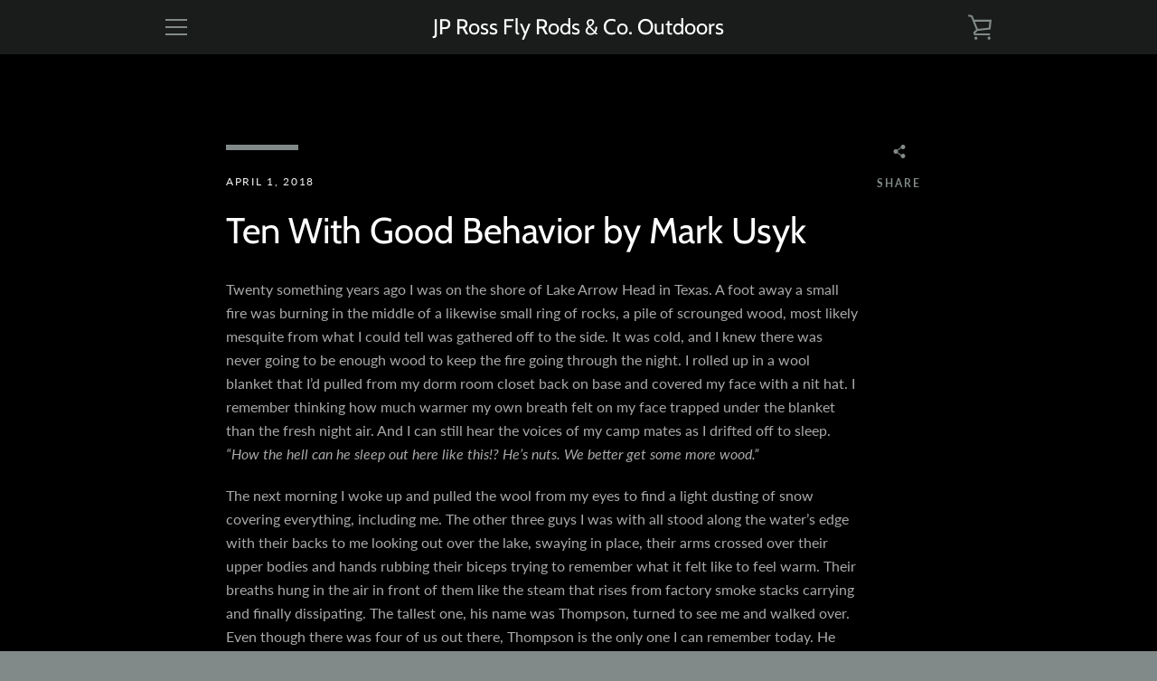

--- FILE ---
content_type: text/javascript
request_url: https://www.jprossflyrods.com/cdn/shop/t/16/assets/custom.js?v=101612360477050417211650373925
body_size: -737
content:
//# sourceMappingURL=/cdn/shop/t/16/assets/custom.js.map?v=101612360477050417211650373925
